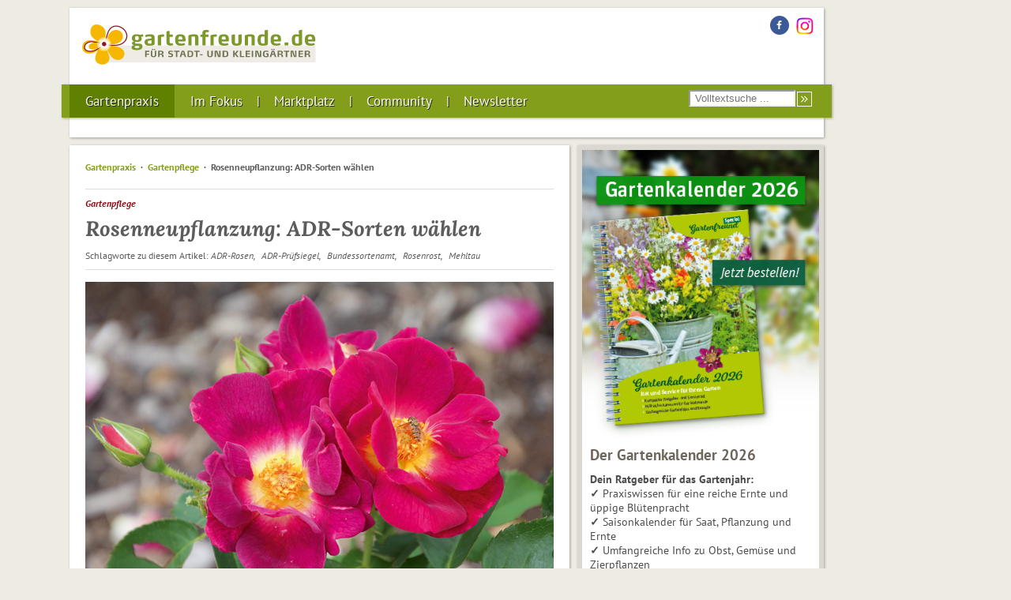

--- FILE ---
content_type: text/html; charset=UTF-8
request_url: https://www.gartenfreunde.de/gartenpraxis/gartenpflege/rosenneupflanzung-adr-sorten-waehlen/
body_size: 20338
content:
<!DOCTYPE HTML>
<html lang="de">
<head>
	<meta charset="utf-8">
	<meta name="viewport" content="width=device-width, initial-scale=1.0">
	<meta http-equiv="X-UA-Compatible" content="IE=Edge">
	<meta name="ahrefs-site-verification" content="ee4bdabdae9f8016140dc39bb9b9124058bb807cb7083d1f5689867893d676cd">

	<link href="/favicon.ico?1674728826" type="image/x-icon" rel="icon"/><link href="/favicon.ico?1674728826" type="image/x-icon" rel="shortcut icon"/>		<link rel="canonical" href="/gartenpraxis/gartenpflege/rosenneupflanzung-adr-sorten-waehlen/">
	
	<link rel="apple-touch-icon" sizes="152x152" href="/apple-touch-icon-152x152.png">
	<link rel="apple-touch-icon" sizes="144x144" href="/apple-touch-icon-144x144.png">
	<link rel="apple-touch-icon" sizes="120x120" href="/apple-touch-icon-120x120.png">
	<link rel="apple-touch-icon" sizes="114x114" href="/apple-touch-icon-114x114.png">
	<link rel="apple-touch-icon" sizes="72x72" href="/apple-touch-icon-72x72.png">

	<link href="https://cache.abraxas-medien.de/fonts/latin/Ubuntu.css" rel="stylesheet">
	<link href="https://cache.abraxas-medien.de/fonts/latin/Lora.css" rel="stylesheet">
	<link href="https://cache.abraxas-medien.de/fonts/latin/PT+Sans.css" rel="stylesheet">
	<link href="https://cache.abraxas-medien.de/fonts/latin/Dancing+Script.css" rel="stylesheet">

	<meta name="keywords" content="ADR-Rosen,ADR-Prüfsiegel,Bundessortenamt,Rosenrost,Mehltau"/><meta property="og:type" content="article"/><meta property="og:title" content="Rosenneupflanzung: ADR-Sorten wählen"/>	<title>Rosenneupflanzung: ADR-Sorten wählen</title>
	
	<link rel="stylesheet" type="text/css" href="/css_min/frontend.css?1769603781"/>
	<link rel="stylesheet" type="text/css" href="/css_min/frontend_assets.css?1769603781"/>

<style>
/* temporary def for h5 header -- needs to be properly integrated */
#contentContainer .content h5 {
        font-family:'Dancing Script';
        font-size:25px;
        font-weight:700;
        color:#5c5c5c;
	margin-top:0.75em;
	margin-bottom:0.3em;
	line-height:1em;
}
#contentContainer .content #forumposts h5,
#contentContainer #forum h5 {
	font-family: revert;
}
</style>

	
	<link rel="stylesheet" type="text/css" href="/css/print.css?1671841258" media="print"/>

	<script type="text/javascript" src="/js_min/frontend_jquery.js?1769603781"></script>
	<script type="text/javascript" src="/js_min/frontend_assets.js?1769603777"></script>
	<!--<script async src="https://pagead2.googlesyndication.com/pagead/js/adsbygoogle.js?client=ca-pub-5725899337993269" crossorigin="anonymous"></script>-->
	<script data-cmp-vendor="s1541" class="cmplazyload" data-cmp-src="https://cdn.qualitymedianetwork.de/delivery/gartenfreunde.de.js" async></script>
</head>
<body>
	<div id="top"></div>
	<div class="container notLast">
						<div id="header">
			<a href="/"><img src="/img/logo.svg?1674728826" alt="gartenfreunde.de"/></a>			<ul id="socialLinks">
				<li>
					<a href="https://www.facebook.com/gartenfreunde.de/" class="facebook" target="_blank"><i class="fa fa-facebook"></i></a>
				</li><li style='vertical-align: middle;'>
					<a href="https://www.instagram.com/gartenfreunde.de/" class="instagram" target="_blank"><img width="24px" height="24px" src="[data-uri]"></a>
				</li>
			</ul>
						<div class="clear"></div>
		</div>
	</div>
			<div id="mainMenu" class="mobileMenu">
			<div class="topBar">
				Menü				<div class="buttons">
					<button class="open"><i class="fa fa-bars"></i></button>
					<button class="search"><i class="fa fa-search"></i></button>
				</div>
				<div class="clear"></div>
			</div>
			<ul class="containerLevel0"><li class="itemLevel0 active hasChildren"><a href="/gartenpraxis/" class="linkLevel0 active">Gartenpraxis<i class="mobile opener fa fa-arrow-circle-down"></i></a><ul class="containerLevel1"><li class="mobile itemLevel1 active"><a href="/gartenpraxis/" class="linkLevel1 active"><i class="fa fa-angle-double-right noMobile"></i> Gartenpraxis<i class="mobile opener fa fa-arrow-circle-down"></i></a></li><li class="itemLevel1 afterActive afterActive1"><a href="/gartenpraxis/gartenkalender/" class="linkLevel1"><i class="fa fa-angle-double-right noMobile"></i> Gartenkalender<i class="mobile opener fa fa-arrow-circle-down"></i></a></li><li class="itemLevel1 afterActive afterActive2"><a href="/gartenpraxis/gartengestaltung/" class="linkLevel1"><i class="fa fa-angle-double-right noMobile"></i> Gartengestaltung<i class="mobile opener fa fa-arrow-circle-down"></i></a></li><li class="itemLevel1 afterActive afterActive3"><a href="/gartenpraxis/gartengenuss/" class="linkLevel1"><i class="fa fa-angle-double-right noMobile"></i> Gartengenuss<i class="mobile opener fa fa-arrow-circle-down"></i></a></li><li class="itemLevel1 afterActive afterActive4"><a href="/gartenpraxis/gartentechnik/" class="linkLevel1"><i class="fa fa-angle-double-right noMobile"></i> Gartentechnik<i class="mobile opener fa fa-arrow-circle-down"></i></a></li><li class="itemLevel1 afterActive afterActive5"><a href="/gartenpraxis/pflanzenportraets/" class="linkLevel1"><i class="fa fa-angle-double-right noMobile"></i> Pflanzenporträts<i class="mobile opener fa fa-arrow-circle-down"></i></a></li><li class="itemLevel1 afterActive afterActive6"><a href="/gartenpraxis/pflanzenschutz/" class="linkLevel1"><i class="fa fa-angle-double-right noMobile"></i> Pflanzenschutz<i class="mobile opener fa fa-arrow-circle-down"></i></a></li><li class="itemLevel1 active"><a href="/gartenpraxis/gartenpflege/" class="linkLevel1 active"><i class="fa fa-angle-double-right noMobile"></i> Gartenpflege<i class="mobile opener fa fa-arrow-circle-down"></i></a></li><li class="itemLevel1 afterActive afterActive8"><a href="/gartenpraxis/gut-zu-wissen/" class="linkLevel1"><i class="fa fa-angle-double-right noMobile"></i> Gut zu wissen<i class="mobile opener fa fa-arrow-circle-down"></i></a></li><li class="itemLevel1 afterActive afterActive9"><a href="/gartenpraxis/tiere-im-garten/" class="linkLevel1"><i class="fa fa-angle-double-right noMobile"></i> Tiere im Garten<i class="mobile opener fa fa-arrow-circle-down"></i></a></li><li class="itemLevel1 afterActive afterActive10"><a href="/gartenpraxis/kulturtipps/" class="linkLevel1"><i class="fa fa-angle-double-right noMobile"></i> Kulturtipps<i class="mobile opener fa fa-arrow-circle-down"></i></a></li><li class="itemLevel1 afterActive afterActive11"><a href="/gartenpraxis/kleingartenwesen/" class="linkLevel1"><i class="fa fa-angle-double-right noMobile"></i> Kleingartenwesen<i class="mobile opener fa fa-arrow-circle-down"></i></a></li></ul></li><li class="itemLevel0 afterActive afterActive1 hasChildren"><a href="/im-fokus/" class="linkLevel0">Im Fokus<i class="mobile opener fa fa-arrow-circle-down"></i></a><ul class="containerLevel1"><li class="mobile itemLevel1 afterActive afterActive1"><a href="/im-fokus/" class="linkLevel1"><i class="fa fa-angle-double-right noMobile"></i> Im Fokus<i class="mobile opener fa fa-arrow-circle-down"></i></a></li><li class="itemLevel1 afterActive afterActive1"><a href="/im-fokus/gemuese-anbauen/" class="linkLevel1"><i class="fa fa-angle-double-right noMobile"></i> Gemüse anbauen<i class="mobile opener fa fa-arrow-circle-down"></i></a></li><li class="itemLevel1 afterActive afterActive1"><a href="/im-fokus/naturnahes-gaertnern/" class="linkLevel1"><i class="fa fa-angle-double-right noMobile"></i> Naturnahes Gärtnern<i class="mobile opener fa fa-arrow-circle-down"></i></a></li><li class="itemLevel1 afterActive afterActive1"><a href="/im-fokus/baumschnitt-und-strauchschnitt/" class="linkLevel1"><i class="fa fa-angle-double-right noMobile"></i> Baum- und Strauchschnitt<i class="mobile opener fa fa-arrow-circle-down"></i></a></li><li class="itemLevel1 afterActive afterActive1"><a href="/im-fokus/pflanzenschutz/" class="linkLevel1"><i class="fa fa-angle-double-right noMobile"></i> Pflanzenschutz<i class="mobile opener fa fa-arrow-circle-down"></i></a></li><li class="itemLevel1 afterActive afterActive1"><a href="/im-fokus/gartenschaetze/" class="linkLevel1"><i class="fa fa-angle-double-right noMobile"></i> Gartenschätze<i class="mobile opener fa fa-arrow-circle-down"></i></a></li><li class="itemLevel1 afterActive afterActive1"><a href="/im-fokus/wildbienen/" class="linkLevel1"><i class="fa fa-angle-double-right noMobile"></i> Wildbienen<i class="mobile opener fa fa-arrow-circle-down"></i></a></li><li class="itemLevel1 afterActive afterActive1"><a href="/im-fokus/stauden/" class="linkLevel1"><i class="fa fa-angle-double-right noMobile"></i> Stauden<i class="mobile opener fa fa-arrow-circle-down"></i></a></li><li class="itemLevel1 afterActive afterActive1"><a href="/im-fokus/rasen/" class="linkLevel1"><i class="fa fa-angle-double-right noMobile"></i> Rasen<i class="mobile opener fa fa-arrow-circle-down"></i></a></li><li class="itemLevel1 afterActive afterActive1"><a href="/im-fokus/rosen/" class="linkLevel1"><i class="fa fa-angle-double-right noMobile"></i> Rosen<i class="mobile opener fa fa-arrow-circle-down"></i></a></li><li class="itemLevel1 afterActive afterActive1"><a href="/im-fokus/tomaten/" class="linkLevel1"><i class="fa fa-angle-double-right noMobile"></i> Tomaten<i class="mobile opener fa fa-arrow-circle-down"></i></a></li><li class="itemLevel1 afterActive afterActive1"><a href="/im-fokus/aepfel/" class="linkLevel1"><i class="fa fa-angle-double-right noMobile"></i> Äpfel<i class="mobile opener fa fa-arrow-circle-down"></i></a></li><li class="itemLevel1 afterActive afterActive1"><a href="/im-fokus/nuetzlinge/" class="linkLevel1"><i class="fa fa-angle-double-right noMobile"></i> Nützlinge<i class="mobile opener fa fa-arrow-circle-down"></i></a></li><li class="itemLevel1 afterActive afterActive1"><a href="/im-fokus/voegel-im-garten/" class="linkLevel1"><i class="fa fa-angle-double-right noMobile"></i> Vögel im Garten<i class="mobile opener fa fa-arrow-circle-down"></i></a></li></ul></li><li class="itemLevel0 afterActive afterActive2 hasChildren"><a href="/marktplatz/" class="linkLevel0">Marktplatz<i class="mobile opener fa fa-arrow-circle-down"></i></a><ul class="containerLevel1"><li class="mobile itemLevel1 afterActive afterActive1"><a href="/marktplatz/" class="linkLevel1"><i class="fa fa-angle-double-right noMobile"></i> Marktplatz<i class="mobile opener fa fa-arrow-circle-down"></i></a></li><li class="itemLevel1 afterActive afterActive1"><a href="/marktplatz/produkte-neuheiten/" class="linkLevel1"><i class="fa fa-angle-double-right noMobile"></i> Produkte &amp; Neuheiten<i class="mobile opener fa fa-arrow-circle-down"></i></a></li><li class="itemLevel1 afterActive afterActive1"><a href="/marktplatz/firmenportraets/" class="linkLevel1"><i class="fa fa-angle-double-right noMobile"></i> Firmenporträts<i class="mobile opener fa fa-arrow-circle-down"></i></a></li><li class="itemLevel1 afterActive afterActive1"><a href="/marktplatz/literatur/" class="linkLevel1"><i class="fa fa-angle-double-right noMobile"></i> Literatur<i class="mobile opener fa fa-arrow-circle-down"></i></a></li><li class="itemLevel1 afterActive afterActive1"><a href="/marktplatz/bezugsquellen/" class="linkLevel1"><i class="fa fa-angle-double-right noMobile"></i> Bezugsquellen<i class="mobile opener fa fa-arrow-circle-down"></i></a></li><li class="itemLevel1 afterActive afterActive1"><a href="/marktplatz/fachinformationen/" class="linkLevel1"><i class="fa fa-angle-double-right noMobile"></i> Fachinformationen<i class="mobile opener fa fa-arrow-circle-down"></i></a></li><li class="itemLevel1 afterActive afterActive1"><a href="/marktplatz/seminare/" class="linkLevel1"><i class="fa fa-angle-double-right noMobile"></i> Seminare<i class="mobile opener fa fa-arrow-circle-down"></i></a></li><li class="itemLevel1 afterActive afterActive1"><a href="/marktplatz/hurra-fiskars/" class="linkLevel1"><i class="fa fa-angle-double-right noMobile"></i> Starter-Paket Fiskars<i class="mobile opener fa fa-arrow-circle-down"></i></a></li></ul></li><li class="itemLevel0 afterActive afterActive3 hasChildren"><a href="/community/" class="linkLevel0">Community<i class="mobile opener fa fa-arrow-circle-down"></i></a><ul class="containerLevel1"><li class="mobile itemLevel1 afterActive afterActive1"><a href="/community/" class="linkLevel1"><i class="fa fa-angle-double-right noMobile"></i> Community<i class="mobile opener fa fa-arrow-circle-down"></i></a></li><li class="itemLevel1 afterActive afterActive1"><a href="/community/adressen/" class="linkLevel1"><i class="fa fa-angle-double-right noMobile"></i> Adressen<i class="mobile opener fa fa-arrow-circle-down"></i></a></li><li class="itemLevel1 afterActive afterActive1"><a href="/community/ausflugstipps/" class="linkLevel1"><i class="fa fa-angle-double-right noMobile"></i> Ausflugstipps<i class="mobile opener fa fa-arrow-circle-down"></i></a></li><li class="itemLevel1 afterActive afterActive1"><a href="/community/forum-board-2-0/" class="linkLevel1"><i class="fa fa-angle-double-right noMobile"></i> Forum Kleingarten<i class="mobile opener fa fa-arrow-circle-down"></i></a></li><li class="itemLevel1 afterActive afterActive1"><a href="/community/forum-board-5-0/" class="linkLevel1"><i class="fa fa-angle-double-right noMobile"></i> Forum Dies &amp; Das<i class="mobile opener fa fa-arrow-circle-down"></i></a></li><li class="itemLevel1 afterActive afterActive1"><a href="/community/forum-board-3-0/" class="linkLevel1"><i class="fa fa-angle-double-right noMobile"></i> Forum Krankheiten / Schädlinge / Nützlinge<i class="mobile opener fa fa-arrow-circle-down"></i></a></li><li class="itemLevel1 afterActive afterActive1"><a href="/community/forum-board-4-0/" class="linkLevel1"><i class="fa fa-angle-double-right noMobile"></i> Forum Pflanzen<i class="mobile opener fa fa-arrow-circle-down"></i></a></li></ul></li><li class="itemLevel0 afterActive afterActive4"><a href="/newsletter/subscribe/" class="linkLevel0">Newsletter<i class="mobile opener fa fa-arrow-circle-down"></i></a></li></ul><form action="/suche/simple/" class="noMobile" id="searchForm" method="get" accept-charset="utf-8"><input type="search" name="query" placeholder="Volltextsuche ..."/><button type="submit"></button></form>			<div class="clear"></div>
		</div>
		<div class="container middle">
		<div id="headerBottom">
					</div>
	</div>
	<div class="container last">
		<div id="contentContainer">
	<div id="fluidWrapper">
		<div id="leftColumn">
			<article class="content leftColumnContent">
		<nav>
		<ol class="breadcrumb">
			<li class="bcContainerLevel0 first"><a href="/gartenpraxis/" class="bcLevel0">Gartenpraxis</a></li><li class="bcContainerLevel1"><a href="/gartenpraxis/gartenpflege/" class="bcLevel1">Gartenpflege</a></li><li class="bcContainerLevel2 last">Rosenneupflanzung: ADR-Sorten wählen</li>		</ol>
	</nav>
	<header><ul class="categories">
			<li>Gartenpflege</li>
	</ul>		<h1>Rosenneupflanzung: ADR-Sorten wählen</h1>
		<div class="tags">Schlagworte zu diesem Artikel: 	<ul class="tags">
					<li>ADR-Rosen</li>
					<li>ADR-Prüfsiegel</li>
					<li>Bundessortenamt</li>
					<li>Rosenrost</li>
					<li>Mehltau</li>
			</ul>
</div></header>	<div class="main">
		<p><span class="imageContainer left nofloat">
	<span class="imageWrapper" style="max-width: 593px;"><img src="/images/10822/adr-rosen.jpg?1600669885" alt="ADR-Sorten wählen" title="ADR-Sorten wählen" width="593" height="395" style="max-width: 593px;"/><span class="credits" style="color: white;">Foto: Kordes Rosen</span></span></span></p>

<p>Mitte Oktober bis Mitte No&shy;vember ist die beste Pflanz&shy;zeit f&uuml;r wurzelnackte Rosen. M&ouml;chten Sie robuste Rosenst&ouml;cke setzen, die oh&shy;ne Anwendung von Fungiziden weitestgehend ge&shy;sund bleiben, entscheiden Sie sich am besten f&uuml;r eine Sorte mit ADR-Pr&uuml;fsiegel. ADR steht f&uuml;r Allgemeine Deutsche Rosenneuheiten&shy;pr&uuml;fung. J&auml;hrlich k&ouml;nnen 50 neue Sorten zur Pr&uuml;fung angemeldet werden, die in elf verschiedenen G&auml;rten an verschiedenen Standorten in der gesamten Bundesrepublik durchgef&uuml;hrt wird. Koordiniert wird die ADR-Pr&uuml;fung vom Bundessortenamt.</p>

<p>Das wichtigste Bewertungskriterium w&auml;hrend dieser &uuml;ber drei Jahre laufenden Beobachtung ist die Widerstandsf&auml;higkeit gegen&uuml;ber Blattkrankheiten. An Rosen treten pilzli&shy;che Erkrankungen wie Echter und Falscher Mehltau, Rosenrost und vor allen Dingen der Sternru&szlig;tau h&auml;ufig auf. Je widerstandsf&auml;higer die Sorten gegen&uuml;ber diesen Krankheiten sind, desto ges&uuml;nder bleiben sie, ohne dass Pflanzenschutzmittel ausgebracht werden m&uuml;ssen. Eine Rose mit ADR-Pr&uuml;fsiegel wie &lsquo;Weg der Sinne&rsquo; (Foto) schont daher nicht nur das Portemonnaie, sondern vor allem auch die Umwelt.</p>

<p style="text-align: right;"><em><strong>Dorothea Baumjohann,<br />
Die Gr&uuml;ne Kamera</strong></em></p>
<div class="clear"></div><date class="contentDate">Stand: 25.09.2020</date>		<div class="clear"></div>
	</div>
			<footer>
		<ul class="footerLinks">
			
<li>
	<a class="facebook" href="https://www.facebook.com/sharer/sharer.php?u=https://www.gartenfreunde.de/gartenpraxis/gartenpflege/rosenneupflanzung-adr-sorten-waehlen/&amp;t=Rosenneupflanzung%3A%20ADR-Sorten%20w%C3%A4hlen" onclick="javascript:window.open(this.href, &#039;&#039;, &#039;menubar=no,toolbar=no,resizable=yes,scrollbars=yes,height=300,width=600&#039;);return false;"><i class="fa fa-facebook"></i></a></li>
<li>
	<a class="x-social" href="https://x.com/home?status=https://www.gartenfreunde.de/gartenpraxis/gartenpflege/rosenneupflanzung-adr-sorten-waehlen/" onclick="javascript:window.open(this.href, &#039;&#039;, &#039;menubar=no,toolbar=no,resizable=yes,scrollbars=yes,height=300,width=490&#039;);return false;"><img class="x-social" src="/img/x-logo.svg" height="20px"></img></a></li>
<li>
	<a class="google" href="https://plus.google.com/share?url=https://www.gartenfreunde.de/gartenpraxis/gartenpflege/rosenneupflanzung-adr-sorten-waehlen/" onclick="javascript:window.open(this.href, &#039;&#039;, &#039;menubar=no,toolbar=no,resizable=yes,scrollbars=yes,height=300,width=490&#039;);return false;"><i class="fa fa-google-plus"></i></a></li>
			<li><a class="print" href="?mode=print" target="_blank"><i class="fa fa-print"></i></a></li>
		</ul>
	</footer>
	</article>

<!-- <? //var_dump($this->viewVars['pageType']['Revision']); ?> -->
		</div>
	</div>
	        <div id="rightColumn" class="">
										<div class="textblockContainer"><div class="textblock clearfix">
	<div style="margin:0; padding:0; font-family:'PT Sans'; background-color:#fff;">
<p style="margin:0; padding:0;"><span class="imageContainer center nofloat">
	<span class="imageWrapper" style="max-width: 375px;"><a href="https://www.gartenfreunde.de/marktplatz/literatur/gartenkalender-2026/"><img src="https://www.gartenfreunde.de/images/17427/gartenkalender-2026.jpg?1761659001" alt="Gartenkalender 2026" title="Gartenkalender 2026" width="375" height="456" style="max-width: 375px;"/></a></span></span></p>

<div style="margin:0; padding:0 0.75em 0.3em 0.75em;">
<h4 style="font-size:14pt; font-family:'PT Sans'; color:#0a5d3f; margin-top:0.5em; margin-bottom:0.5em;"><a href="https://www.gartenfreunde.de/marktplatz/literatur/gartenkalender-2026/">Der&nbsp;Gartenkalender 2026</a></h4>

<p style="margin:0; padding:0;"><strong>Dein Ratgeber f&uuml;r das Gartenjahr:</strong></p>

<p style="margin: 0px; padding: 0px;"><strong>✓</strong> Praxiswissen f&uuml;r eine reiche Ernte und &uuml;ppige Bl&uuml;tenpracht</p>

<p style="margin: 0px; padding: 0px;"><strong>✓</strong> Saisonkalender f&uuml;r Saat, Pflanzung und Ernte</p>

<p style="margin: 0px; padding: 0px;"><strong>✓</strong>&nbsp;Umfangreiche Info zu Obst, Gem&uuml;se und Zierpflanzen&nbsp;</p>

<p style="margin: 0px; padding: 0px;"><strong>✓</strong>&nbsp;Kreative DIY-Projekte rund um den Garten&nbsp;</p>

<p style="margin: 0px; padding: 0px;"><strong>✓</strong>&nbsp;Leckere Rezepte und Tipps zum Haltbarmachen&nbsp;</p>

<p style="margin: 0px; padding: 0px;"><strong>✓</strong>&nbsp;...und noch viel mehr!</p>

<p style="margin:0; padding:0;"><br />
Zum Sonderpreis von 12,90 Euro (zzgl. Versandkosten) erh&auml;ltlich.</p>

<p style="margin:1.5em 0; text-align:center;"><a href="https://www.gartenfreunde.de/marktplatz/literatur/gartenkalender-2026/" style="background-color:#8b982c; color:#fff; border:2px solid #365431; border-radius:8px; padding:0.4em 0.75em; text-align:center; font-weight:bold; text-decoration:none; font-size:11pt;">Jetzt bestellen!</a></p>
</div>
</div>
</div></div>
														<div class="textblockContainer"><div class="textblock clearfix">
	<h5><a href="https://www.gartenfreunde.de/gartenpraxis/gartenkalender/gemuesegarten/januar/">Was liegt an im Gem&uuml;segarten?</a></h5>

<p><span class="imageContainer right float" style="max-width: 130px;">

	<span class="imageWrapper"><a href="http://www.gartenfreunde.de/gartenpraxis/gartenkalender/gemuesegarten/januar/"><img src="https://www.gartenfreunde.de/images/7621/gemuesegarten.jpg?1767350849" alt="Gemüsegarten Januar" title="Gemüsegarten Januar" width="130" height="130"/></a></span></span></p>

<p>Hier finden Sie unsere aktuellen Gartentipps f&uuml;r den Januar.</p>

<p><a href="https://www.gartenfreunde.de/gartenpraxis/gartenkalender/gemuesegarten/januar/">mehr&hellip;</a></p>
</div></div>
														<div class="textblockContainer"><div class="textblock clearfix">
	<h5><a href="/gartenpraxis/gartengenuss/wintergemuese-von-karotte-bis-winterheckenzwiebel/">Wintergem&uuml;se &ndash; Saisonkalender</a></h5>

<p><span class="imageContainer left float" style="max-width:130px;">

	<span class="imageWrapper"><a href="https://www.gartenfreunde.de/gartenpraxis/gartengenuss/wintergemuese-von-karotte-bis-winterheckenzwiebel/"><img src="/images/9700/wintergemuese-saisonkalender.jpg?1764318537" alt="Wintergemüse – Saisonkalender" title="Wintergemüse – Saisonkalender" width="130" height="130"/></a></span></span>
Auch im tiefsten Winter k&ouml;nnen Sie frisches Gr&uuml;n in Ihrem Garten ernten. Hier sehen Sie, welche Gem&uuml;searten sich f&uuml;r den Anbau im Winter eignen und wann Sie welches Gem&uuml;se wie lange ernten, s&auml;en, pflanzen oder lagern k&ouml;nnen.</p>

<p><a href="/gartenpraxis/gartengenuss/wintergemuese-von-karotte-bis-winterheckenzwiebel/">mehr&hellip;</a></p>
</div></div>
														<div class="textblockContainer"><div class="textblock clearfix">
	<div style="margin:0; padding:0; font-family:'PT Sans'; background-color:#fff;">
<p style="margin:0; padding:0;"><span class="imageContainer center nofloat">
	<span class="imageWrapper" style="max-width: 300px;"><a href="https://www.gartenfreunde.de/marktplatz/seminare/scharfe-schoten-so-bauen-sie-chili-und-paprika-an/"><img src="https://www.gartenfreunde.de/images/17503/scharfe-schoten-so-bauen-sie-chili-und-paprika-an.jpg?1767363058" alt="Scharfe Schoten: So bauen Sie Chili und Paprika an!" title="Scharfe Schoten: So bauen Sie Chili und Paprika an!" width="300" height="205" style="max-width: 300px;"/></a></span></span></p>

<div style="margin:0; padding:0 0.75em 0.3em 0.75em;">
<h4 style="font-size:12pt; font-family:'PT Sans'; color:#8b982c; margin-top:0.5em; margin-bottom:0.5em;"><a href="https://www.gartenfreunde.de/marktplatz/seminare/scharfe-schoten-so-bauen-sie-chili-und-paprika-an/">Scharfe Schoten: So bauen Sie Chili und Paprika an!</a></h4>

<p style="margin:0; padding:0;"><strong>Ob Chili, Peperoni oder Paprika &ndash; Experte Alexander Hicks verr&auml;t Ihnen:</strong><br />
► Sortentipps f&uuml;r Topf, Beet und Gew&auml;chshaus<br />
► Optimale Kultur und Pflege: Standort, D&uuml;ngung, Bew&auml;sserung<br />
► Typische Kulturfehler und was Sie dagegen tun<br />
► Sch&auml;rfegrade verstehen: Was bedeuten die Scoville-Angaben?<br />
► Verarbeiten, &uuml;berwintern und Samen gewinnen</p>

<p style="margin:0; padding:0;">+ Im Anschluss beantwortet Alexander Hicks Ihre individuellen Fragen zum Thema.</p>

<p style="margin:1.5em 0; text-align:center;"><a href="https://www.gartenfreunde.de/marktplatz/seminare/scharfe-schoten-so-bauen-sie-chili-und-paprika-an/" style="background-color:#8b982c; color:#fff; border:2px solid #365431; border-radius:8px; padding:0.4em 0.75em; text-align:center; font-weight:bold; text-decoration:none; font-size:11pt;">Jetzt anmelden!</a></p>
</div>
</div>
</div></div>
														<div class="textblockContainer"><div class="textblock clearfix">
	<h5><a href="/im-fokus/gartenschaetze/">Unsere Gartensch&auml;tze</a></h5>

<p><span class="imageContainer right float" style="max-width: 130px;">

	<span class="imageWrapper"><a href="/im-fokus/gartenschaetze/"><img src="https://www.gartenfreunde.de/images/11509/adobe-450402557-RS.jpg?1764320161" alt="Im Fokus: Gartenschätze" title="Im Fokus: Gartenschätze" width="130" height="130"/></a></span></span></p>

<p>Sie sind auf der Suche nach Besonderheiten f&uuml;r Ihren Garten? Dann schauen Sie sich doch mal unsere Gartensch&auml;tze an.&nbsp;</p>

<p><a href="/im-fokus/gartenschaetze/">mehr&hellip;</a></p>
</div></div>
														<div class="textblockContainer"><div class="textblock clearfix">
	<h5><a href="https://www.gartenfreunde.de/gartenpraxis/gartenkalender/obstgarten/januar/">Was liegt an im Obstgarten?</a></h5>

<p><span class="imageContainer left float" style="max-width:130px;">

	<span class="imageWrapper"><a href="http://www.gartenfreunde.de/gartenpraxis/gartenkalender/obstgarten/januar/"><img src="/images/7623/obstgarten.jpg?1767350733" alt="Obstgarten Januar" title="Obstgarten Januar" width="130" height="130"/></a></span></span>
</p>

<p>Hier finden Sie unsere aktuellen Gartentipps f&uuml;r den Januar.</p>

<p><a href="https://www.gartenfreunde.de/gartenpraxis/gartenkalender/obstgarten/januar/">mehr&hellip;</a></p>
</div></div>
														<div class="textblockContainer"><div class="textblock clearfix">
	<h5><a href="/marktplatz/literatur/edition_gartenfreund/hurra_kleingarten/">Hurra! Ich habe einen Kleingarten.</a></h5>

<p><span class="imageContainer right float" style="max-width: 130px;">

	<span class="imageWrapper"><a href="/marktplatz/literatur/edition_gartenfreund/hurra_kleingarten/"><img src="https://www.gartenfreunde.de/images/4165/hurra_kleingarten.jpg?1763042659" alt="Hurra! Ich habe einen Kleingarten." title="Hurra! Ich habe einen Kleingarten." width="130" height="181"/></a></span></span>Ideal f&uuml;r Neup&auml;chter!<br />
2. Auflage ab jetzt erh&auml;ltlich.</p>

<p>Auf &uuml;ber 100 Seiten bleiben keine Fragen zum G&auml;rtnern im Verein, zum Anbau von Obst und Gem&uuml;se, Ziergeh&ouml;lzen oder Wasser im Garten offen.</p>

<p style="text-align: center;">&nbsp; &nbsp; &nbsp; &nbsp; &nbsp;<a href="/marktplatz/literatur/edition_gartenfreund/hurra_kleingarten/">mehr&hellip;</a><br />
&nbsp;</p>
</div></div>
														<div class="textblockContainer"><div class="textblock clearfix">
	<h5><a href="https://www.gartenfreunde.de/gartenpraxis/gartenkalender/ziergarten/januar/">Was liegt an im Ziergarten?</a></h5>

<p><span class="imageContainer left float" style="max-width:130px;">

	<span class="imageWrapper"><a href="http://www.gartenfreunde.de/gartenpraxis/gartenkalender/ziergarten/januar/"><img src="/images/7622/ziergarten.jpg?1767350812" alt="Ziergarten Januar" title="Ziergarten Januar" width="130" height="130"/></a></span></span>
</p>

<p>Hier finden Sie unsere aktuellen Gartentipps f&uuml;r den Januar.</p>

<p><a href="https://www.gartenfreunde.de/gartenpraxis/gartenkalender/ziergarten/januar/">mehr&hellip;</a></p>
</div></div>
														<div class="textblockContainer"><div class="textblock clearfix">
	<h5><a href="https://www.gartenfreunde.de/marktplatz/literatur/zeitschriften/der-fachberater/">&bdquo;Der Fachberater&ldquo; &ndash; damit Sie auf dem Laufenden sind!</a></h5>

<p><span class="imageContainer right float" style="max-width: 130px;">

	<span class="imageWrapper"><a href="https://www.gartenfreunde.de/marktplatz/literatur/zeitschriften/der-fachberater/"><img src="https://www.gartenfreunde.de/images/10651/der-fachberater.jpg?1764318509" alt="Der Fachberater" title="Der Fachberater" width="130" height="184"/></a></span></span></p>

<p>F&uuml;r Gartenfachberater, Vereinsvorst&auml;nde und alle, die es genauer wissen wollen: &bdquo;Der Fachberater&ldquo; informiert Sie vier Mal im Jahr &uuml;ber gartenfachliche und verbandspolitische Themen des Klein&shy;gar&shy;ten&shy;wesens. Die Ver&shy;bands&shy;zeit&shy;schrift des Bun&shy;des&shy;ver&shy;ban&shy;des Deutscher Gartenfreunde widmet sich zudem Ausgabe f&uuml;r Ausgabe verschiedenen Schwer&shy;punkt&shy;the&shy;men.</p>

<p><a href="https://www.gartenfreunde.de/marktplatz/literatur/zeitschriften/der-fachberater/">mehr...</a></p>
</div></div>
									</div>
	</div>
	</div>
	<div id="footer">
		<div id="footerContent">
			<div id="footerLine"></div>
			<ul>
									<li><a href="/impressum/">Impressum</a></li>
					<li><a href="/datenschutz/">Datenschutz</a></li>
					<li><a href="/urheberrecht/">Urheberrecht</a></li>
					<li><a href="/barrierefreiheit/">Barrierefreiheit</a></li>
							</ul>
			<a id="topButton" href="#top">nach oben</a>
			<div class="clear"></div>
		</div>
	</div>
	<div id="cookieOverlay"></div>
	
	<script type="text/javascript" src="/js_min/frontend_extra.js?1769603778"></script>
	
<script type="text/javascript">
//<![CDATA[
		$(document).on(
			'ready',
			function(){
				$("div.input.error").addClass("error-overlay");

				$("div.input.error-overlay div.error-message").each(function() {
					$input = $(this).siblings("input, textarea, select");
					// cake generates inputs inside divs for multiple checkboxes
					if ($input.length == 0 || $input.attr("type") == "hidden") {
						$input = $(this).siblings("div.checkbox").last().children("input");
					}
					var inputOffset = $input.offset();
					$(this).offset({left: inputOffset.left, top: inputOffset.top + $input.height() + 15});
					$(this).prepend('<img src="/img/arrow_error_message.png?1671841258" class="error-message-pointer" alt="Error pointer"/>');
				});
			}
		);
		
//]]>
</script><!-- Matomo -->
<script type="text/javascript">
  var _paq = window._paq = window._paq || [];
  /* tracker methods like "setCustomDimension" should be called before "trackPageView" */
  _paq.push(['trackPageView']);
  _paq.push(['enableLinkTracking']);
  (function() {
    var u="https://piwik.abraxas-medien.de/";
    _paq.push(['setTrackerUrl', u+'matomo.php']);
    _paq.push(['setSiteId', '9']);
    var d=document, g=d.createElement('script'), s=d.getElementsByTagName('script')[0];
    g.type='text/javascript'; g.async=true; g.src=u+'matomo.js'; s.parentNode.insertBefore(g,s);
  })();
</script>
<!-- End Matomo Code -->

	<script type="text/javascript" data-cmp-ab="1" src="https://cdn.consentmanager.net/delivery/autoblocking/e222f98a0121e.js" data-cmp-host="b.delivery.consentmanager.net" data-cmp-cdn="cdn.consentmanager.net" data-cmp-codesrc="0"></script>

</body>
</html>


--- FILE ---
content_type: text/css
request_url: https://cache.abraxas-medien.de/fonts/latin/Ubuntu.css
body_size: 6087
content:
@font-face {
	font-family: 'Ubuntu';
	font-style: normal;
	font-weight: 300;
	src:
		/* from https://fonts.gstatic.com/s/ubuntu/v20/4iCv6KVjbNBYlgoC1CzjvmyN.woff2 */
		url('Ubuntu_300.woff2') format('woff2'),
		/* from https://fonts.gstatic.com/s/ubuntu/v20/4iCv6KVjbNBYlgoC1CzjvmyL.woff */
		url('Ubuntu_300.woff') format('woff'),
		/* from https://fonts.gstatic.com/s/ubuntu/v20/4iCv6KVjbNBYlgoC1CzjvmyJ.eot */
		url('Ubuntu_300.eot?#iefix') format('embedded-opentype'),
		/* from https://fonts.gstatic.com/l/font?kit=4iCv6KVjbNBYlgoC1CzjvmyK&skey=c70d0e00360563fb&v=v20#Ubuntu */
		url('Ubuntu_300.svg#Ubuntu') format('svg'),
		/* from https://fonts.gstatic.com/s/ubuntu/v20/4iCv6KVjbNBYlgoC1CzjvmyI.ttf */
		url('Ubuntu_300.ttf') format('truetype');
}
@font-face {
	font-family: 'Ubuntu';
	font-style: normal;
	font-weight: 400;
	src:
		/* from https://fonts.gstatic.com/s/ubuntu/v20/4iCs6KVjbNBYlgoKcQ72.woff2 */
		url('Ubuntu_400.woff2') format('woff2'),
		/* from https://fonts.gstatic.com/s/ubuntu/v20/4iCs6KVjbNBYlgoKcQ7w.woff */
		url('Ubuntu_400.woff') format('woff'),
		/* from https://fonts.gstatic.com/s/ubuntu/v20/4iCs6KVjbNBYlgoKcQ7y.eot */
		url('Ubuntu_400.eot?#iefix') format('embedded-opentype'),
		/* from https://fonts.gstatic.com/l/font?kit=4iCs6KVjbNBYlgoKcQ7x&skey=7e59fc036a1a8481&v=v20#Ubuntu */
		url('Ubuntu_400.svg#Ubuntu') format('svg'),
		/* from https://fonts.gstatic.com/s/ubuntu/v20/4iCs6KVjbNBYlgoKcQ7z.ttf */
		url('Ubuntu_400.ttf') format('truetype');
}
@font-face {
	font-family: 'Ubuntu';
	font-style: normal;
	font-weight: 500;
	src:
		/* from https://fonts.gstatic.com/s/ubuntu/v20/4iCv6KVjbNBYlgoCjC3jvmyN.woff2 */
		url('Ubuntu_500.woff2') format('woff2'),
		/* from https://fonts.gstatic.com/s/ubuntu/v20/4iCv6KVjbNBYlgoCjC3jvmyL.woff */
		url('Ubuntu_500.woff') format('woff'),
		/* from https://fonts.gstatic.com/s/ubuntu/v20/4iCv6KVjbNBYlgoCjC3jvmyJ.eot */
		url('Ubuntu_500.eot?#iefix') format('embedded-opentype'),
		/* from https://fonts.gstatic.com/l/font?kit=4iCv6KVjbNBYlgoCjC3jvmyK&skey=d8a1e01f6daf5892&v=v20#Ubuntu */
		url('Ubuntu_500.svg#Ubuntu') format('svg'),
		/* from https://fonts.gstatic.com/s/ubuntu/v20/4iCv6KVjbNBYlgoCjC3jvmyI.ttf */
		url('Ubuntu_500.ttf') format('truetype');
}
@font-face {
	font-family: 'Ubuntu';
	font-style: normal;
	font-weight: 700;
	src:
		/* from https://fonts.gstatic.com/s/ubuntu/v20/4iCv6KVjbNBYlgoCxCvjvmyN.woff2 */
		url('Ubuntu_700.woff2') format('woff2'),
		/* from https://fonts.gstatic.com/s/ubuntu/v20/4iCv6KVjbNBYlgoCxCvjvmyL.woff */
		url('Ubuntu_700.woff') format('woff'),
		/* from https://fonts.gstatic.com/s/ubuntu/v20/4iCv6KVjbNBYlgoCxCvjvmyJ.eot */
		url('Ubuntu_700.eot?#iefix') format('embedded-opentype'),
		/* from https://fonts.gstatic.com/l/font?kit=4iCv6KVjbNBYlgoCxCvjvmyK&skey=403363908a1ded4d&v=v20#Ubuntu */
		url('Ubuntu_700.svg#Ubuntu') format('svg'),
		/* from https://fonts.gstatic.com/s/ubuntu/v20/4iCv6KVjbNBYlgoCxCvjvmyI.ttf */
		url('Ubuntu_700.ttf') format('truetype');
}
@font-face {
	font-family: 'Ubuntu';
	font-style: italic;
	font-weight: 300;
	src:
		/* from https://fonts.gstatic.com/s/ubuntu/v20/4iCp6KVjbNBYlgoKejZftVyBN4E.woff2 */
		url('Ubuntu_300i.woff2') format('woff2'),
		/* from https://fonts.gstatic.com/s/ubuntu/v20/4iCp6KVjbNBYlgoKejZftVyBN4c.woff */
		url('Ubuntu_300i.woff') format('woff'),
		/* from https://fonts.gstatic.com/s/ubuntu/v20/4iCp6KVjbNBYlgoKejZftVyBN4U.eot */
		url('Ubuntu_300i.eot?#iefix') format('embedded-opentype'),
		/* from https://fonts.gstatic.com/l/font?kit=4iCp6KVjbNBYlgoKejZftVyBN4Y&skey=90d99b3fe961a2bb&v=v20#Ubuntu */
		url('Ubuntu_300i.svg#Ubuntu') format('svg'),
		/* from https://fonts.gstatic.com/s/ubuntu/v20/4iCp6KVjbNBYlgoKejZftVyBN4Q.ttf */
		url('Ubuntu_300i.ttf') format('truetype');
}
@font-face {
	font-family: 'Ubuntu';
	font-style: italic;
	font-weight: 400;
	src:
		/* from https://fonts.gstatic.com/s/ubuntu/v20/4iCu6KVjbNBYlgoKej76l0k.woff2 */
		url('Ubuntu_400i.woff2') format('woff2'),
		/* from https://fonts.gstatic.com/s/ubuntu/v20/4iCu6KVjbNBYlgoKej76l08.woff */
		url('Ubuntu_400i.woff') format('woff'),
		/* from https://fonts.gstatic.com/s/ubuntu/v20/4iCu6KVjbNBYlgoKej76l00.eot */
		url('Ubuntu_400i.eot?#iefix') format('embedded-opentype'),
		/* from https://fonts.gstatic.com/l/font?kit=4iCu6KVjbNBYlgoKej76l04&skey=faa714a35371172&v=v20#Ubuntu */
		url('Ubuntu_400i.svg#Ubuntu') format('svg'),
		/* from https://fonts.gstatic.com/s/ubuntu/v20/4iCu6KVjbNBYlgoKej76l0w.ttf */
		url('Ubuntu_400i.ttf') format('truetype');
}
@font-face {
	font-family: 'Ubuntu';
	font-style: italic;
	font-weight: 500;
	src:
		/* from https://fonts.gstatic.com/s/ubuntu/v20/4iCp6KVjbNBYlgoKejYHtFyBN4E.woff2 */
		url('Ubuntu_500i.woff2') format('woff2'),
		/* from https://fonts.gstatic.com/s/ubuntu/v20/4iCp6KVjbNBYlgoKejYHtFyBN4c.woff */
		url('Ubuntu_500i.woff') format('woff'),
		/* from https://fonts.gstatic.com/s/ubuntu/v20/4iCp6KVjbNBYlgoKejYHtFyBN4U.eot */
		url('Ubuntu_500i.eot?#iefix') format('embedded-opentype'),
		/* from https://fonts.gstatic.com/l/font?kit=4iCp6KVjbNBYlgoKejYHtFyBN4Y&skey=c945e28caa1e3826&v=v20#Ubuntu */
		url('Ubuntu_500i.svg#Ubuntu') format('svg'),
		/* from https://fonts.gstatic.com/s/ubuntu/v20/4iCp6KVjbNBYlgoKejYHtFyBN4Q.ttf */
		url('Ubuntu_500i.ttf') format('truetype');
}
@font-face {
	font-family: 'Ubuntu';
	font-style: italic;
	font-weight: 700;
	src:
		/* from https://fonts.gstatic.com/s/ubuntu/v20/4iCp6KVjbNBYlgoKejZPslyBN4E.woff2 */
		url('Ubuntu_700i.woff2') format('woff2'),
		/* from https://fonts.gstatic.com/s/ubuntu/v20/4iCp6KVjbNBYlgoKejZPslyBN4c.woff */
		url('Ubuntu_700i.woff') format('woff'),
		/* from https://fonts.gstatic.com/s/ubuntu/v20/4iCp6KVjbNBYlgoKejZPslyBN4U.eot */
		url('Ubuntu_700i.eot?#iefix') format('embedded-opentype'),
		/* from https://fonts.gstatic.com/l/font?kit=4iCp6KVjbNBYlgoKejZPslyBN4Y&skey=fa49613badbd6dc7&v=v20#Ubuntu */
		url('Ubuntu_700i.svg#Ubuntu') format('svg'),
		/* from https://fonts.gstatic.com/s/ubuntu/v20/4iCp6KVjbNBYlgoKejZPslyBN4Q.ttf */
		url('Ubuntu_700i.ttf') format('truetype');
}


--- FILE ---
content_type: text/css
request_url: https://cache.abraxas-medien.de/fonts/latin/Lora.css
body_size: 6372
content:
@font-face {
	font-family: 'Lora';
	font-style: normal;
	font-weight: 400;
	src:
		/* from https://fonts.gstatic.com/s/lora/v26/0QI6MX1D_JOuGQbT0gvTJPa787weuxJPkq0.woff2 */
		url('Lora_400.woff2') format('woff2'),
		/* from https://fonts.gstatic.com/s/lora/v26/0QI6MX1D_JOuGQbT0gvTJPa787weuxJPkqs.woff */
		url('Lora_400.woff') format('woff'),
		/* from https://fonts.gstatic.com/s/lora/v26/0QI6MX1D_JOuGQbT0gvTJPa787weuxJPkqk.eot */
		url('Lora_400.eot?#iefix') format('embedded-opentype'),
		/* from https://fonts.gstatic.com/l/font?kit=0QI6MX1D_JOuGQbT0gvTJPa787weuxJPkqo&skey=1d294b6d956fb8e&v=v26#Lora */
		url('Lora_400.svg#Lora') format('svg'),
		/* from https://fonts.gstatic.com/s/lora/v26/0QI6MX1D_JOuGQbT0gvTJPa787weuxJPkqg.ttf */
		url('Lora_400.ttf') format('truetype');
}
@font-face {
	font-family: 'Lora';
	font-style: normal;
	font-weight: 500;
	src:
		/* from https://fonts.gstatic.com/s/lora/v26/0QI6MX1D_JOuGQbT0gvTJPa787wsuxJPkq0.woff2 */
		url('Lora_500.woff2') format('woff2'),
		/* from https://fonts.gstatic.com/s/lora/v26/0QI6MX1D_JOuGQbT0gvTJPa787wsuxJPkqs.woff */
		url('Lora_500.woff') format('woff'),
		/* from https://fonts.gstatic.com/s/lora/v26/0QI6MX1D_JOuGQbT0gvTJPa787wsuxJPkqk.eot */
		url('Lora_500.eot?#iefix') format('embedded-opentype'),
		/* from https://fonts.gstatic.com/l/font?kit=0QI6MX1D_JOuGQbT0gvTJPa787wsuxJPkqo&skey=1d294b6d956fb8e&v=v26#Lora */
		url('Lora_500.svg#Lora') format('svg'),
		/* from https://fonts.gstatic.com/s/lora/v26/0QI6MX1D_JOuGQbT0gvTJPa787wsuxJPkqg.ttf */
		url('Lora_500.ttf') format('truetype');
}
@font-face {
	font-family: 'Lora';
	font-style: normal;
	font-weight: 600;
	src:
		/* from https://fonts.gstatic.com/s/lora/v26/0QI6MX1D_JOuGQbT0gvTJPa787zAvBJPkq0.woff2 */
		url('Lora_600.woff2') format('woff2'),
		/* from https://fonts.gstatic.com/s/lora/v26/0QI6MX1D_JOuGQbT0gvTJPa787zAvBJPkqs.woff */
		url('Lora_600.woff') format('woff'),
		/* from https://fonts.gstatic.com/s/lora/v26/0QI6MX1D_JOuGQbT0gvTJPa787zAvBJPkqk.eot */
		url('Lora_600.eot?#iefix') format('embedded-opentype'),
		/* from https://fonts.gstatic.com/l/font?kit=0QI6MX1D_JOuGQbT0gvTJPa787zAvBJPkqo&skey=1d294b6d956fb8e&v=v26#Lora */
		url('Lora_600.svg#Lora') format('svg'),
		/* from https://fonts.gstatic.com/s/lora/v26/0QI6MX1D_JOuGQbT0gvTJPa787zAvBJPkqg.ttf */
		url('Lora_600.ttf') format('truetype');
}
@font-face {
	font-family: 'Lora';
	font-style: normal;
	font-weight: 700;
	src:
		/* from https://fonts.gstatic.com/s/lora/v26/0QI6MX1D_JOuGQbT0gvTJPa787z5vBJPkq0.woff2 */
		url('Lora_700.woff2') format('woff2'),
		/* from https://fonts.gstatic.com/s/lora/v26/0QI6MX1D_JOuGQbT0gvTJPa787z5vBJPkqs.woff */
		url('Lora_700.woff') format('woff'),
		/* from https://fonts.gstatic.com/s/lora/v26/0QI6MX1D_JOuGQbT0gvTJPa787z5vBJPkqk.eot */
		url('Lora_700.eot?#iefix') format('embedded-opentype'),
		/* from https://fonts.gstatic.com/l/font?kit=0QI6MX1D_JOuGQbT0gvTJPa787z5vBJPkqo&skey=1d294b6d956fb8e&v=v26#Lora */
		url('Lora_700.svg#Lora') format('svg'),
		/* from https://fonts.gstatic.com/s/lora/v26/0QI6MX1D_JOuGQbT0gvTJPa787z5vBJPkqg.ttf */
		url('Lora_700.ttf') format('truetype');
}
@font-face {
	font-family: 'Lora';
	font-style: italic;
	font-weight: 400;
	src:
		/* from https://fonts.gstatic.com/s/lora/v26/0QI8MX1D_JOuMw_hLdO6T2wV9KnW-MoFoqF2nA.woff2 */
		url('Lora_400i.woff2') format('woff2'),
		/* from https://fonts.gstatic.com/s/lora/v26/0QI8MX1D_JOuMw_hLdO6T2wV9KnW-MoFoqF2mg.woff */
		url('Lora_400i.woff') format('woff'),
		/* from https://fonts.gstatic.com/s/lora/v26/0QI8MX1D_JOuMw_hLdO6T2wV9KnW-MoFoqF2mA.eot */
		url('Lora_400i.eot?#iefix') format('embedded-opentype'),
		/* from https://fonts.gstatic.com/l/font?kit=0QI8MX1D_JOuMw_hLdO6T2wV9KnW-MoFoqF2mw&skey=92aaeeb853a906d8&v=v26#Lora */
		url('Lora_400i.svg#Lora') format('svg'),
		/* from https://fonts.gstatic.com/s/lora/v26/0QI8MX1D_JOuMw_hLdO6T2wV9KnW-MoFoqF2mQ.ttf */
		url('Lora_400i.ttf') format('truetype');
}
@font-face {
	font-family: 'Lora';
	font-style: italic;
	font-weight: 500;
	src:
		/* from https://fonts.gstatic.com/s/lora/v26/0QI8MX1D_JOuMw_hLdO6T2wV9KnW-PgFoqF2nA.woff2 */
		url('Lora_500i.woff2') format('woff2'),
		/* from https://fonts.gstatic.com/s/lora/v26/0QI8MX1D_JOuMw_hLdO6T2wV9KnW-PgFoqF2mg.woff */
		url('Lora_500i.woff') format('woff'),
		/* from https://fonts.gstatic.com/s/lora/v26/0QI8MX1D_JOuMw_hLdO6T2wV9KnW-PgFoqF2mA.eot */
		url('Lora_500i.eot?#iefix') format('embedded-opentype'),
		/* from https://fonts.gstatic.com/l/font?kit=0QI8MX1D_JOuMw_hLdO6T2wV9KnW-PgFoqF2mw&skey=92aaeeb853a906d8&v=v26#Lora */
		url('Lora_500i.svg#Lora') format('svg'),
		/* from https://fonts.gstatic.com/s/lora/v26/0QI8MX1D_JOuMw_hLdO6T2wV9KnW-PgFoqF2mQ.ttf */
		url('Lora_500i.ttf') format('truetype');
}
@font-face {
	font-family: 'Lora';
	font-style: italic;
	font-weight: 600;
	src:
		/* from https://fonts.gstatic.com/s/lora/v26/0QI8MX1D_JOuMw_hLdO6T2wV9KnW-BQCoqF2nA.woff2 */
		url('Lora_600i.woff2') format('woff2'),
		/* from https://fonts.gstatic.com/s/lora/v26/0QI8MX1D_JOuMw_hLdO6T2wV9KnW-BQCoqF2mg.woff */
		url('Lora_600i.woff') format('woff'),
		/* from https://fonts.gstatic.com/s/lora/v26/0QI8MX1D_JOuMw_hLdO6T2wV9KnW-BQCoqF2mA.eot */
		url('Lora_600i.eot?#iefix') format('embedded-opentype'),
		/* from https://fonts.gstatic.com/l/font?kit=0QI8MX1D_JOuMw_hLdO6T2wV9KnW-BQCoqF2mw&skey=92aaeeb853a906d8&v=v26#Lora */
		url('Lora_600i.svg#Lora') format('svg'),
		/* from https://fonts.gstatic.com/s/lora/v26/0QI8MX1D_JOuMw_hLdO6T2wV9KnW-BQCoqF2mQ.ttf */
		url('Lora_600i.ttf') format('truetype');
}
@font-face {
	font-family: 'Lora';
	font-style: italic;
	font-weight: 700;
	src:
		/* from https://fonts.gstatic.com/s/lora/v26/0QI8MX1D_JOuMw_hLdO6T2wV9KnW-C0CoqF2nA.woff2 */
		url('Lora_700i.woff2') format('woff2'),
		/* from https://fonts.gstatic.com/s/lora/v26/0QI8MX1D_JOuMw_hLdO6T2wV9KnW-C0CoqF2mg.woff */
		url('Lora_700i.woff') format('woff'),
		/* from https://fonts.gstatic.com/s/lora/v26/0QI8MX1D_JOuMw_hLdO6T2wV9KnW-C0CoqF2mA.eot */
		url('Lora_700i.eot?#iefix') format('embedded-opentype'),
		/* from https://fonts.gstatic.com/l/font?kit=0QI8MX1D_JOuMw_hLdO6T2wV9KnW-C0CoqF2mw&skey=92aaeeb853a906d8&v=v26#Lora */
		url('Lora_700i.svg#Lora') format('svg'),
		/* from https://fonts.gstatic.com/s/lora/v26/0QI8MX1D_JOuMw_hLdO6T2wV9KnW-C0CoqF2mQ.ttf */
		url('Lora_700i.ttf') format('truetype');
}


--- FILE ---
content_type: text/css
request_url: https://cache.abraxas-medien.de/fonts/latin/PT+Sans.css
body_size: 3078
content:
@font-face {
	font-family: 'PT Sans';
	font-style: normal;
	font-weight: 400;
	src:
		/* from https://fonts.gstatic.com/s/ptsans/v17/jizaRExUiTo99u79D0yExQ.woff2 */
		url('PT_Sans_400.woff2') format('woff2'),
		/* from https://fonts.gstatic.com/s/ptsans/v17/jizaRExUiTo99u79D0yEww.woff */
		url('PT_Sans_400.woff') format('woff'),
		/* from https://fonts.gstatic.com/s/ptsans/v17/jizaRExUiTo99u79D0yEwQ.eot */
		url('PT_Sans_400.eot?#iefix') format('embedded-opentype'),
		/* from https://fonts.gstatic.com/l/font?kit=jizaRExUiTo99u79D0yEwg&skey=fd0b32f0f3e6a1fc&v=v17#PTSans */
		url('PT_Sans_400.svg#PTSans') format('svg'),
		/* from https://fonts.gstatic.com/s/ptsans/v17/jizaRExUiTo99u79D0yEwA.ttf */
		url('PT_Sans_400.ttf') format('truetype');
}
@font-face {
	font-family: 'PT Sans';
	font-style: normal;
	font-weight: 700;
	src:
		/* from https://fonts.gstatic.com/s/ptsans/v17/jizfRExUiTo99u79B_mh0OCtLQ.woff2 */
		url('PT_Sans_700.woff2') format('woff2'),
		/* from https://fonts.gstatic.com/s/ptsans/v17/jizfRExUiTo99u79B_mh0OCtKw.woff */
		url('PT_Sans_700.woff') format('woff'),
		/* from https://fonts.gstatic.com/s/ptsans/v17/jizfRExUiTo99u79B_mh0OCtKQ.eot */
		url('PT_Sans_700.eot?#iefix') format('embedded-opentype'),
		/* from https://fonts.gstatic.com/l/font?kit=jizfRExUiTo99u79B_mh0OCtKg&skey=a45e760d002c9b10&v=v17#PTSans */
		url('PT_Sans_700.svg#PTSans') format('svg'),
		/* from https://fonts.gstatic.com/s/ptsans/v17/jizfRExUiTo99u79B_mh0OCtKA.ttf */
		url('PT_Sans_700.ttf') format('truetype');
}
@font-face {
	font-family: 'PT Sans';
	font-style: italic;
	font-weight: 400;
	src:
		/* from https://fonts.gstatic.com/s/ptsans/v17/jizYRExUiTo99u79D0e0ycmI.woff2 */
		url('PT_Sans_400i.woff2') format('woff2'),
		/* from https://fonts.gstatic.com/s/ptsans/v17/jizYRExUiTo99u79D0e0ycmO.woff */
		url('PT_Sans_400i.woff') format('woff'),
		/* from https://fonts.gstatic.com/s/ptsans/v17/jizYRExUiTo99u79D0e0ycmM.eot */
		url('PT_Sans_400i.eot?#iefix') format('embedded-opentype'),
		/* from https://fonts.gstatic.com/l/font?kit=jizYRExUiTo99u79D0e0ycmP&skey=cef7fd018888390e&v=v17#PTSans */
		url('PT_Sans_400i.svg#PTSans') format('svg'),
		/* from https://fonts.gstatic.com/s/ptsans/v17/jizYRExUiTo99u79D0e0ycmN.ttf */
		url('PT_Sans_400i.ttf') format('truetype');
}
@font-face {
	font-family: 'PT Sans';
	font-style: italic;
	font-weight: 700;
	src:
		/* from https://fonts.gstatic.com/s/ptsans/v17/jizdRExUiTo99u79D0e8fOydIRUd.woff2 */
		url('PT_Sans_700i.woff2') format('woff2'),
		/* from https://fonts.gstatic.com/s/ptsans/v17/jizdRExUiTo99u79D0e8fOydIRUb.woff */
		url('PT_Sans_700i.woff') format('woff'),
		/* from https://fonts.gstatic.com/s/ptsans/v17/jizdRExUiTo99u79D0e8fOydIRUZ.eot */
		url('PT_Sans_700i.eot?#iefix') format('embedded-opentype'),
		/* from https://fonts.gstatic.com/l/font?kit=jizdRExUiTo99u79D0e8fOydIRUa&skey=2b38b88a40bdc8ec&v=v17#PTSans */
		url('PT_Sans_700i.svg#PTSans') format('svg'),
		/* from https://fonts.gstatic.com/s/ptsans/v17/jizdRExUiTo99u79D0e8fOydIRUY.ttf */
		url('PT_Sans_700i.ttf') format('truetype');
}


--- FILE ---
content_type: image/svg+xml
request_url: https://www.gartenfreunde.de/img/logo.svg?1674728826
body_size: 22619
content:
<?xml version="1.0" encoding="utf-8"?>
<!-- Generator: Adobe Illustrator 15.0.2, SVG Export Plug-In . SVG Version: 6.00 Build 0)  -->
<!DOCTYPE svg PUBLIC "-//W3C//DTD SVG 1.1//EN" "http://www.w3.org/Graphics/SVG/1.1/DTD/svg11.dtd">
<svg version="1.1" xmlns="http://www.w3.org/2000/svg" xmlns:xlink="http://www.w3.org/1999/xlink" x="0px" y="0px"
	 width="186.413px" height="33.278px" viewBox="0 0 186.413 33.278" enable-background="new 0 0 186.413 33.278"
	 xml:space="preserve">
<g id="Ebene_3">
</g>
<g id="Ebene_4">
</g>
<g id="Ebene_1">
	<g>
		<rect x="17.765" y="17.391" opacity="0.9" fill="#ECEAE1" width="167.926" height="13.556"/>
		<g>
			<path fill="#7D982B" d="M44.027,9.871c-1.158,0-1.488,0.563-1.488,1.637s0.33,1.654,1.488,1.654c1.141,0,1.471-0.58,1.471-1.654
				S45.168,9.871,44.027,9.871 M44.621,17.691h-1.123c-0.563,0-1.24,0.1-1.24,0.91c0,0.826,0.678,1.043,1.918,1.043
				c1.059,0,1.803-0.232,1.803-1.107C45.979,17.758,45.367,17.691,44.621,17.691 M49.168,9.953c0,0.049-0.033,0.115-0.133,0.182
				c-0.345,0.248-0.759,0.348-1.155,0.348c-0.281,0-0.314-0.033-0.695-0.1c0.264,0.215,0.677,0.727,0.677,1.488
				c0,2.018-1.569,2.68-3.587,2.68h-0.992c-0.563,0-0.762,0.264-0.762,0.678c0,0.563,0.396,0.645,1.24,0.645h1.572
				c1.471,0,3.073,0.363,3.073,2.314c0,2.117-1.817,2.895-4.297,2.895c-2.828,0-4.299-0.463-4.299-2.1
				c0-1.521,1.223-1.588,1.818-1.736V16.98c-0.762-0.164-1.521-0.148-1.521-1.422c0-1.125,0.828-1.271,1.852-1.438
				c-0.561-0.15-1.9-0.496-1.9-2.465c0-2.365,1.471-3.176,3.902-3.176c1.074,0,1.506,0.133,2.15,0.314
				c0.182,0.051,0.396,0.066,0.645,0.066s0.544-0.033,0.792-0.1c0.298-0.082,0.611-0.248,0.858-0.363
				c0.051-0.016,0.117-0.049,0.15-0.049c0.082,0,0.133,0.049,0.166,0.164l0.412,1.307C49.152,9.871,49.168,9.92,49.168,9.953"/>
			<path fill="#7D982B" d="M55.562,13.244l-1.768,0.281c-0.626,0.1-1.173,0.215-1.173,1.207c0,1.158,0.925,1.256,1.586,1.256
				c0.611,0,1.14-0.115,1.354-0.182V13.244z M56.487,17.361c-0.61,0.148-1.387,0.232-2.345,0.232c-1.917,0-4.033-0.248-4.033-2.828
				c0-2.117,1.357-2.398,2.563-2.58l2.875-0.463v-0.447c0-0.445-0.049-0.727-0.396-0.893c-0.232-0.115-0.628-0.166-1.175-0.166
				c-1.073,0-2.328,0.348-2.775,0.447c-0.033,0.018-0.084,0.033-0.115,0.033c-0.1,0-0.166-0.051-0.184-0.148l-0.248-1.141
				c-0.016-0.033-0.016-0.051-0.016-0.082c0-0.15,0.117-0.217,0.199-0.248c0.363-0.15,1.917-0.598,3.685-0.598
				c1.157,0,1.965,0.166,2.511,0.48c0.826,0.447,1.058,1.207,1.058,2.133v4.547C58.091,16.898,57.628,17.113,56.487,17.361"/>
			<path fill="#7D982B" d="M65.265,10.383c-0.959,0-1.818,0.115-2.1,0.182v6.564c0,0.15-0.1,0.248-0.266,0.248h-2.016
				c-0.117,0-0.266-0.098-0.266-0.248V9.904c0-0.48,0.232-0.662,0.744-0.861c0.496-0.182,1.289-0.281,2-0.381
				c0.463-0.064,1.061-0.148,1.605-0.164h0.148c0.182,0,0.232,0.016,0.33,0.082c0.049,0.033,0.117,0.117,0.117,0.266v1.207
				C65.564,10.234,65.546,10.383,65.265,10.383"/>
			<path fill="#7D982B" d="M72.74,16.932c0,0.133-0.051,0.232-0.215,0.281c-0.232,0.066-0.977,0.297-2.084,0.297
				c-1.967,0-2.959-0.727-2.959-2.695V6.496c0-0.23,0.082-0.346,0.297-0.396l1.885-0.33h0.082c0.166,0,0.281,0.082,0.281,0.281
				v2.646h2.201c0.146,0,0.264,0.098,0.264,0.248v1.322c0,0.148-0.117,0.248-0.264,0.248h-2.201v4.184
				c0,0.645,0.215,1.008,1.059,1.008c0.496,0,0.928-0.082,1.176-0.131h0.064c0.115,0,0.166,0.082,0.199,0.182l0.215,1.074V16.932z"
				/>
			<path fill="#7D982B" d="M80.082,12.484c0-0.447-0.033-0.811-0.1-1.176c-0.199-0.859-0.645-1.141-1.471-1.141
				c-1.043,0-1.424,0.33-1.572,1.074c-0.082,0.414-0.082,0.844-0.1,1.34h3.242V12.484z M82.578,13.691
				c0,0.215-0.082,0.43-0.396,0.43h-5.342c0,0.693,0.232,1.09,0.713,1.404c0.412,0.248,0.975,0.363,1.785,0.363
				c1.008,0,1.852-0.264,2.281-0.379c0.018-0.018,0.033-0.018,0.049-0.018c0.117,0,0.217,0.084,0.266,0.266l0.215,0.91
				c0.016,0.049,0.016,0.082,0.016,0.098c0,0.15-0.082,0.232-0.182,0.281c-0.527,0.215-1.67,0.545-3.074,0.545
				c-3.225,0-4.598-1.189-4.598-4.514c0-3.225,0.959-4.596,4.168-4.596c1.637,0,2.662,0.379,3.291,1.123
				c0.611,0.744,0.826,1.836,0.826,3.291C82.595,13.094,82.578,13.459,82.578,13.691"/>
			<path fill="#7D982B" d="M92.5,17.379h-2.018c-0.166,0-0.281-0.1-0.281-0.248v-5.738c0-0.91-0.365-1.207-1.125-1.207
				c-0.777,0-1.67,0.213-1.67,0.213v6.732c0,0.148-0.1,0.248-0.264,0.248h-2.018c-0.166,0-0.266-0.1-0.266-0.248V9.92
				c0-0.629,0.414-0.826,1.373-1.059c0.826-0.197,2.133-0.381,3.174-0.381c2.102,0,3.359,0.496,3.359,2.564v6.086
				C92.765,17.279,92.648,17.379,92.5,17.379"/>
			<path fill="#7D982B" d="M100.964,6.645c-0.016,0.15-0.049,0.217-0.182,0.217h-0.066c-0.215-0.033-0.729-0.117-1.174-0.117
				c-0.396,0-0.662,0.051-0.826,0.182c-0.166,0.15-0.232,0.365-0.232,0.711v1.061h2.102c0.146,0,0.264,0.098,0.264,0.248v1.322
				c0,0.148-0.117,0.248-0.264,0.248h-2.102v6.615c0,0.148-0.1,0.248-0.264,0.248h-2.018c-0.148,0-0.281-0.1-0.281-0.248v-6.615
				h-1.273c-0.148,0-0.266-0.1-0.266-0.248V8.945c0-0.15,0.117-0.248,0.266-0.248h1.273V7.572c0-1.752,0.91-2.629,2.828-2.629
				c1.207,0,1.967,0.215,2.215,0.279c0.148,0.033,0.182,0.15,0.182,0.248v0.051L100.964,6.645z"/>
			<path fill="#7D982B" d="M107,10.383c-0.959,0-1.818,0.115-2.1,0.182v6.564c0,0.15-0.1,0.248-0.266,0.248h-2.016
				c-0.117,0-0.266-0.098-0.266-0.248V9.904c0-0.48,0.232-0.662,0.746-0.861c0.494-0.182,1.289-0.281,2-0.381
				c0.463-0.064,1.059-0.148,1.604-0.164h0.148c0.182,0,0.232,0.016,0.332,0.082c0.049,0.033,0.115,0.117,0.115,0.266v1.207
				C107.298,10.234,107.281,10.383,107,10.383"/>
			<path fill="#7D982B" d="M114.458,12.484c0-0.447-0.033-0.811-0.1-1.176c-0.199-0.859-0.645-1.141-1.473-1.141
				c-1.041,0-1.422,0.33-1.57,1.074c-0.082,0.414-0.082,0.844-0.1,1.34h3.242V12.484z M116.955,13.691
				c0,0.215-0.082,0.43-0.396,0.43h-5.342c0,0.693,0.232,1.09,0.711,1.404c0.414,0.248,0.977,0.363,1.787,0.363
				c1.008,0,1.852-0.264,2.281-0.379c0.016-0.018,0.033-0.018,0.049-0.018c0.117,0,0.217,0.084,0.266,0.266l0.215,0.91
				c0.016,0.049,0.016,0.082,0.016,0.098c0,0.15-0.082,0.232-0.18,0.281c-0.529,0.215-1.672,0.545-3.076,0.545
				c-3.227,0-4.598-1.189-4.598-4.514c0-3.225,0.959-4.596,4.168-4.596c1.637,0,2.66,0.379,3.291,1.123
				c0.611,0.744,0.824,1.836,0.824,3.291C116.97,13.094,116.955,13.459,116.955,13.691"/>
			<path fill="#7D982B" d="M123.105,17.594c-2.58,0-3.951-0.744-3.951-3.125V9.193c0-0.232,0.082-0.365,0.297-0.398l1.887-0.314
				h0.082c0.166,0,0.281,0.084,0.281,0.299v5.787c0,0.877,0.297,1.34,1.404,1.34c1.207,0,1.406-0.578,1.406-1.34V9.193
				c0-0.232,0.082-0.348,0.297-0.398l1.887-0.297c0.033-0.018,0.049-0.018,0.082-0.018c0.166,0,0.281,0.1,0.281,0.299v5.672
				C127.058,16.666,125.835,17.594,123.105,17.594"/>
			<path fill="#7D982B" d="M137.228,17.379h-2.018c-0.166,0-0.281-0.1-0.281-0.248v-5.738c0-0.91-0.365-1.207-1.125-1.207
				c-0.777,0-1.67,0.213-1.67,0.213v6.732c0,0.148-0.1,0.248-0.264,0.248h-2.02c-0.164,0-0.264-0.1-0.264-0.248V9.92
				c0-0.629,0.414-0.826,1.373-1.059c0.826-0.197,2.133-0.381,3.176-0.381c2.1,0,3.355,0.496,3.355,2.564v6.086
				C137.492,17.279,137.376,17.379,137.228,17.379"/>
			<path fill="#7D982B" d="M145.296,10.35c0,0-0.727-0.148-1.34-0.148c-1.256,0-1.703,0.248-1.703,2.762
				c0,2.646,0.514,2.91,1.803,2.91c0.645,0,1.24-0.166,1.24-0.166V10.35z M146.884,17.213c-0.793,0.232-1.818,0.379-2.844,0.379
				c-3.242,0-4.365-1.023-4.365-4.48c0-2.861,0.678-4.629,3.57-4.629c1.158,0,2.051,0.264,2.232,0.297l-0.182-1.01V5.654
				c0-0.232,0.084-0.365,0.314-0.398l1.869-0.313h0.098c0.166,0,0.281,0.082,0.281,0.279v10.699
				C147.859,16.369,147.81,16.949,146.884,17.213"/>
			<path fill="#7D982B" d="M155.814,12.484c0-0.447-0.033-0.811-0.1-1.176c-0.199-0.859-0.645-1.141-1.473-1.141
				c-1.041,0-1.422,0.33-1.57,1.074c-0.084,0.414-0.084,0.844-0.1,1.34h3.242V12.484z M158.31,13.691c0,0.215-0.082,0.43-0.396,0.43
				h-5.342c0,0.693,0.232,1.09,0.711,1.404c0.414,0.248,0.977,0.363,1.787,0.363c1.008,0,1.852-0.264,2.281-0.379
				c0.016-0.018,0.033-0.018,0.049-0.018c0.117,0,0.217,0.084,0.266,0.266l0.215,0.91c0.016,0.049,0.016,0.082,0.016,0.098
				c0,0.15-0.082,0.232-0.182,0.281c-0.527,0.215-1.67,0.545-3.074,0.545c-3.227,0-4.598-1.189-4.598-4.514
				c0-3.225,0.957-4.596,4.166-4.596c1.639,0,2.662,0.379,3.291,1.123c0.613,0.744,0.826,1.836,0.826,3.291
				C158.326,13.094,158.31,13.459,158.31,13.691"/>
			<path fill="#7D982B" d="M164.048,17.098c0,0.148-0.166,0.279-0.381,0.279h-2.15c-0.215,0-0.379-0.131-0.379-0.279v-1.803
				c0-0.148,0.164-0.281,0.379-0.281h2.15c0.215,0,0.381,0.133,0.381,0.281V17.098z"/>
			<path fill="#7D982B" d="M172.416,10.35c0,0-0.729-0.148-1.34-0.148c-1.258,0-1.703,0.248-1.703,2.762
				c0,2.646,0.512,2.91,1.803,2.91c0.645,0,1.24-0.166,1.24-0.166V10.35z M174.003,17.213c-0.795,0.232-1.82,0.379-2.846,0.379
				c-3.24,0-4.365-1.023-4.365-4.48c0-2.861,0.678-4.629,3.572-4.629c1.156,0,2.051,0.264,2.232,0.297l-0.182-1.01V5.654
				c0-0.232,0.082-0.365,0.313-0.398l1.869-0.313h0.1c0.166,0,0.281,0.082,0.281,0.279v10.699
				C174.978,16.369,174.929,16.949,174.003,17.213"/>
			<path fill="#7D982B" d="M182.931,12.484c0-0.447-0.033-0.811-0.1-1.176c-0.197-0.859-0.645-1.141-1.471-1.141
				c-1.043,0-1.422,0.33-1.572,1.074c-0.082,0.414-0.082,0.844-0.098,1.34h3.24V12.484z M185.429,13.691
				c0,0.215-0.084,0.43-0.398,0.43h-5.34c0,0.693,0.23,1.09,0.711,1.404c0.412,0.248,0.975,0.363,1.785,0.363
				c1.008,0,1.852-0.264,2.283-0.379c0.016-0.018,0.031-0.018,0.049-0.018c0.115,0,0.215,0.084,0.264,0.266l0.215,0.91
				c0.018,0.049,0.018,0.082,0.018,0.098c0,0.15-0.082,0.232-0.184,0.281c-0.527,0.215-1.67,0.545-3.074,0.545
				c-3.225,0-4.598-1.189-4.598-4.514c0-3.225,0.959-4.596,4.168-4.596c1.637,0,2.662,0.379,3.291,1.123
				c0.611,0.744,0.826,1.836,0.826,3.291C185.445,13.094,185.429,13.459,185.429,13.691"/>
		</g>
		<g>
			<path fill="#6F7153" d="M53.787,22.473h-2.154v1.499h1.936c0.062,0,0.109,0.042,0.109,0.103v0.623
				c0,0.063-0.047,0.103-0.109,0.103h-1.936v1.753c0,0.062-0.053,0.108-0.116,0.108h-0.889c-0.061,0-0.116-0.047-0.116-0.108v-4.802
				c0-0.062,0.055-0.109,0.116-0.109h3.159c0.066,0,0.114,0.043,0.114,0.105v0.622C53.9,22.431,53.853,22.473,53.787,22.473"/>
			<path fill="#6F7153" d="M58.527,20.874c0,0.057-0.061,0.104-0.144,0.104H57.61c-0.083,0-0.144-0.048-0.144-0.104v-0.52
				c0-0.063,0.061-0.111,0.144-0.111h0.773c0.083,0,0.144,0.048,0.144,0.111V20.874z M56.924,20.874
				c0,0.057-0.054,0.104-0.135,0.104h-0.782c-0.081,0-0.142-0.048-0.142-0.104v-0.52c0-0.063,0.061-0.111,0.142-0.111h0.782
				c0.081,0,0.135,0.048,0.135,0.111V20.874z M57.204,26.75c-1.414,0-2.178-0.505-2.178-1.813v-3.164c0-0.063,0.04-0.089,0.1-0.097
				l0.916-0.122h0.014c0.062,0,0.088,0.049,0.088,0.093v3.345c0,0.61,0.204,0.97,1.067,0.97c0.786,0,1.051-0.312,1.051-0.929v-3.26
				c0-0.063,0.048-0.089,0.109-0.097l0.908-0.122H59.3c0.054,0,0.088,0.049,0.088,0.093v3.276
				C59.388,26.174,58.688,26.75,57.204,26.75"/>
			<path fill="#6F7153" d="M63.128,22.417h-1.091v1.614l0.97-0.047c0.59-0.026,0.929-0.181,0.929-0.766
				C63.936,22.668,63.726,22.417,63.128,22.417 M65.063,26.661h-0.909c-0.068,0-0.114-0.033-0.114-0.086l-0.068-1.19
				c-0.028-0.535-0.504-0.618-1.025-0.63l-0.908-0.029v1.835c0,0.061-0.048,0.101-0.109,0.101h-0.904
				c-0.059,0-0.106-0.04-0.106-0.101v-4.808c0-0.062,0.055-0.109,0.114-0.109h2.336c1.059,0,1.717,0.332,1.717,1.392
				c0,0.712-0.286,1.12-1.161,1.223v0.191c0.771,0.04,1.161,0.223,1.2,1.16l0.042,0.943C65.166,26.594,65.11,26.661,65.063,26.661"
				/>
			<path fill="#6F7153" d="M70.748,26.737c-0.918,0-1.645-0.211-1.759-0.253c-0.075-0.026-0.116-0.087-0.116-0.147v-0.035
				l0.096-0.502c0.014-0.083,0.061-0.11,0.116-0.11c0.019,0,0.04,0.008,0.061,0.008c0.149,0.034,0.842,0.23,1.46,0.23
				c0.534,0,0.971-0.143,0.971-0.659c0-0.534-0.481-0.583-1.102-0.679c-0.706-0.107-1.65-0.318-1.65-1.486
				c0-1.209,0.865-1.535,1.949-1.535c0.795,0,1.469,0.185,1.626,0.229c0.079,0.021,0.134,0.075,0.134,0.152v0.032l-0.101,0.504
				c-0.007,0.052-0.056,0.103-0.115,0.103c-0.01,0-0.016,0-0.021-0.008c-0.396-0.082-0.856-0.205-1.406-0.205
				c-0.474,0-0.942,0.089-0.942,0.611c0,0.517,0.527,0.577,1.112,0.666c0.789,0.123,1.672,0.265,1.672,1.542
				C72.731,26.377,71.781,26.737,70.748,26.737"/>
			<path fill="#6F7153" d="M77.668,22.473h-1.535v4.088c0,0.061-0.046,0.101-0.107,0.101h-0.902c-0.063,0-0.111-0.04-0.111-0.101
				v-4.096h-1.533c-0.06,0-0.109-0.04-0.109-0.103v-0.615c0-0.058,0.05-0.105,0.109-0.105h4.189c0.063,0,0.108,0.048,0.108,0.105
				v0.615C77.777,22.425,77.731,22.473,77.668,22.473"/>
			<path fill="#6F7153" d="M80.661,22.41h-0.302l-0.502,1.672h1.311L80.661,22.41z M83.061,26.575c0,0.046-0.045,0.086-0.1,0.086
				h-0.944c-0.055,0-0.108-0.056-0.13-0.101l-0.494-1.678h-1.754l-0.493,1.692c-0.016,0.046-0.07,0.086-0.125,0.086h-0.929
				c-0.056,0-0.108-0.04-0.108-0.086c0-0.007,0.005-0.022,0.005-0.029l1.575-4.813c0.014-0.048,0.069-0.089,0.117-0.089h1.692
				c0.054,0,0.1,0.033,0.122,0.081l1.56,4.821C83.055,26.561,83.061,26.568,83.061,26.575"/>
			<path fill="#6F7153" d="M86.245,22.417h-0.986v3.464h0.986c0.943,0,1.268-0.328,1.268-1.731
				C87.512,22.735,87.195,22.417,86.245,22.417 M86.365,26.661h-2.118c-0.062,0-0.108-0.047-0.108-0.108v-4.8
				c0-0.062,0.047-0.109,0.108-0.109h2.118c1.739,0,2.304,0.754,2.304,2.506C88.668,25.908,88.104,26.661,86.365,26.661"/>
			<path fill="#6F7153" d="M93.608,22.473h-1.536v4.088c0,0.061-0.048,0.101-0.109,0.101H91.06c-0.062,0-0.109-0.04-0.109-0.101
				v-4.096h-1.534c-0.062,0-0.109-0.04-0.109-0.103v-0.615c0-0.058,0.048-0.105,0.109-0.105h4.191c0.06,0,0.106,0.048,0.106,0.105
				v0.615C93.714,22.425,93.667,22.473,93.608,22.473"/>
			<path fill="#6F7153" d="M95.999,25.162h-1.841c-0.061,0-0.149-0.042-0.149-0.129v-0.462c0-0.074,0.061-0.137,0.149-0.137h1.841
				c0.088,0,0.148,0.063,0.148,0.137v0.462C96.147,25.112,96.067,25.162,95.999,25.162"/>
			<path fill="#6F7153" d="M101.983,26.75c-1.412,0-2.181-0.505-2.181-1.813v-3.164c0-0.063,0.041-0.089,0.103-0.097l0.916-0.122
				h0.016c0.061,0,0.087,0.049,0.087,0.093v3.345c0,0.61,0.203,0.97,1.066,0.97c0.789,0,1.052-0.312,1.052-0.929v-3.26
				c0-0.063,0.049-0.089,0.109-0.097l0.909-0.122h0.021c0.055,0,0.088,0.049,0.088,0.093v3.276
				C104.169,26.174,103.471,26.75,101.983,26.75"/>
			<path fill="#6F7153" d="M110.265,26.661h-1.781c-0.059,0-0.115-0.047-0.128-0.108l-1.407-4.066h-0.212l0.079,4.074
				c0,0.061-0.05,0.101-0.11,0.101h-0.897c-0.061,0-0.107-0.04-0.107-0.101v-4.815c0-0.054,0.053-0.102,0.114-0.102h1.826
				c0.068,0,0.117,0.041,0.136,0.093l1.439,4.288h0.109l-0.054-4.266c0-0.096,0.067-0.115,0.147-0.115h0.802
				c0.09,0,0.157,0.02,0.157,0.122v4.795C110.378,26.621,110.331,26.661,110.265,26.661"/>
			<path fill="#6F7153" d="M114.087,22.417h-0.983v3.464h0.983c0.945,0,1.271-0.328,1.271-1.731
				C115.358,22.735,115.04,22.417,114.087,22.417 M114.21,26.661h-2.122c-0.059,0-0.104-0.047-0.104-0.108v-4.8
				c0-0.062,0.046-0.109,0.104-0.109h2.122c1.738,0,2.302,0.754,2.302,2.506C116.512,25.908,115.949,26.661,114.21,26.661"/>
			<path fill="#6F7153" d="M124.652,26.561c0,0.045-0.047,0.101-0.087,0.101h-1.149c-0.061,0-0.117-0.033-0.137-0.061l-1.528-2.052
				h-0.317v2.012c0,0.061-0.047,0.101-0.109,0.101h-0.903c-0.062,0-0.107-0.04-0.107-0.101v-4.815c0-0.061,0.046-0.102,0.107-0.102
				h0.903c0.063,0,0.109,0.041,0.109,0.102v1.977h0.317l1.48-2.019c0.021-0.026,0.054-0.06,0.109-0.06h0.008l1.073,0.013
				c0.04,0,0.087,0.055,0.087,0.103c0,0.021-0.005,0.039-0.019,0.054l-1.786,2.288l1.927,2.405
				C124.644,26.52,124.652,26.539,124.652,26.561"/>
			<path fill="#6F7153" d="M128.959,26.661h-3.22c-0.063,0-0.108-0.04-0.108-0.101v-4.795c0-0.055,0.041-0.089,0.103-0.096
				l0.916-0.115h0.013c0.063,0,0.088,0.049,0.088,0.093v4.159h2.209c0.068,0,0.115,0.039,0.115,0.102v0.652
				C129.075,26.621,129.028,26.661,128.959,26.661"/>
			<path fill="#6F7153" d="M133.6,26.661h-3.321c-0.063,0-0.116-0.047-0.116-0.108v-4.8c0-0.062,0.054-0.109,0.116-0.109h3.321
				c0.058,0,0.108,0.041,0.108,0.102v0.617c0,0.063-0.051,0.11-0.108,0.11h-2.318v1.201h2.214c0.063,0,0.11,0.041,0.11,0.103V24.4
				c0,0.061-0.048,0.101-0.11,0.101h-2.214v1.345h2.318c0.067,0,0.113,0.041,0.113,0.103v0.612
				C133.713,26.621,133.667,26.661,133.6,26.661"/>
			<path fill="#6F7153" d="M136.14,26.661h-0.903c-0.062,0-0.108-0.04-0.108-0.101v-4.795c0-0.055,0.042-0.089,0.102-0.096
				l0.919-0.115h0.013c0.06,0,0.087,0.049,0.087,0.093v4.913C136.249,26.621,136.202,26.661,136.14,26.661"/>
			<path fill="#6F7153" d="M142.417,26.661h-1.779c-0.061,0-0.116-0.047-0.131-0.108l-1.404-4.066h-0.21l0.075,4.074
				c0,0.061-0.046,0.101-0.109,0.101h-0.897c-0.059,0-0.106-0.04-0.106-0.101v-4.815c0-0.054,0.053-0.102,0.114-0.102h1.825
				c0.069,0,0.117,0.041,0.138,0.093l1.439,4.288h0.107l-0.053-4.266c0-0.096,0.068-0.115,0.149-0.115h0.801
				c0.089,0,0.156,0.02,0.156,0.122v4.795C142.532,26.621,142.485,26.661,142.417,26.661"/>
			<path fill="#6F7153" d="M148.238,22.513c-0.014,0.068-0.063,0.089-0.115,0.089c-0.021,0-0.033-0.008-0.054-0.008
				c-0.191-0.04-0.74-0.218-1.461-0.218c-1.079,0-1.561,0.332-1.561,1.802c0,1.458,0.447,1.789,1.5,1.789
				c0.361,0,0.693-0.059,0.693-0.059v-1.323l-0.788-0.103c-0.054-0.007-0.102-0.041-0.102-0.096v-0.583
				c0-0.049,0.048-0.089,0.102-0.089h1.771c0.063,0,0.11,0.04,0.11,0.103v2.138c0,0.361-0.056,0.537-0.431,0.639
				c-0.316,0.087-0.934,0.156-1.396,0.156c-1.995,0-2.608-0.707-2.608-2.595c0-1.866,0.7-2.601,2.485-2.601
				c1.004,0,1.711,0.24,1.84,0.279c0.09,0.033,0.131,0.068,0.131,0.136c0,0.013-0.006,0.034-0.006,0.054L148.238,22.513z"/>
			<path fill="#6F7153" d="M153.219,20.869c0,0.062-0.056,0.109-0.138,0.109h-0.779c-0.083,0-0.137-0.048-0.137-0.109v-0.522
				c0-0.056,0.054-0.104,0.137-0.104h0.779c0.082,0,0.138,0.048,0.138,0.104V20.869z M152.073,22.41h-0.301l-0.502,1.672h1.311
				L152.073,22.41z M151.621,20.869c0,0.062-0.061,0.109-0.141,0.109h-0.781c-0.082,0-0.138-0.048-0.138-0.109v-0.522
				c0-0.056,0.056-0.104,0.138-0.104h0.781c0.08,0,0.141,0.048,0.141,0.104V20.869z M154.475,26.575
				c0,0.046-0.049,0.086-0.103,0.086h-0.944c-0.055,0-0.107-0.056-0.128-0.101l-0.496-1.678h-1.751l-0.497,1.692
				c-0.015,0.046-0.067,0.086-0.121,0.086h-0.933c-0.052,0-0.106-0.04-0.106-0.086c0-0.007,0.007-0.022,0.007-0.029l1.573-4.813
				c0.015-0.048,0.07-0.089,0.117-0.089h1.689c0.055,0,0.104,0.033,0.122,0.081l1.564,4.821
				C154.469,26.561,154.475,26.568,154.475,26.575"/>
			<path fill="#6F7153" d="M157.764,22.417h-1.095v1.614l0.972-0.047c0.59-0.026,0.931-0.181,0.931-0.766
				C158.572,22.668,158.361,22.417,157.764,22.417 M159.7,26.661h-0.91c-0.069,0-0.114-0.033-0.114-0.086l-0.071-1.19
				c-0.025-0.535-0.5-0.618-1.025-0.63l-0.909-0.029v1.835c0,0.061-0.047,0.101-0.11,0.101h-0.901c-0.062,0-0.108-0.04-0.108-0.101
				v-4.808c0-0.062,0.056-0.109,0.115-0.109h2.339c1.056,0,1.716,0.332,1.716,1.392c0,0.712-0.285,1.12-1.163,1.223v0.191
				c0.776,0.04,1.163,0.223,1.204,1.16l0.04,0.943C159.8,26.594,159.747,26.661,159.7,26.661"/>
			<path fill="#6F7153" d="M164.732,22.473h-1.533v4.088c0,0.061-0.05,0.101-0.109,0.101h-0.903c-0.061,0-0.109-0.04-0.109-0.101
				v-4.096h-1.535c-0.061,0-0.108-0.04-0.108-0.103v-0.615c0-0.058,0.048-0.105,0.108-0.105h4.19c0.063,0,0.109,0.048,0.109,0.105
				v0.615C164.841,22.425,164.794,22.473,164.732,22.473"/>
			<path fill="#6F7153" d="M170.417,26.661h-1.778c-0.061,0-0.115-0.047-0.128-0.108l-1.406-4.066h-0.212l0.075,4.074
				c0,0.061-0.048,0.101-0.108,0.101h-0.896c-0.062,0-0.108-0.04-0.108-0.101v-4.815c0-0.054,0.052-0.102,0.114-0.102h1.828
				c0.067,0,0.113,0.041,0.134,0.093l1.441,4.288h0.109l-0.058-4.266c0-0.096,0.07-0.115,0.152-0.115h0.801
				c0.088,0,0.156,0.02,0.156,0.122v4.795C170.535,26.621,170.487,26.661,170.417,26.661"/>
			<path fill="#6F7153" d="M175.575,26.661h-3.32c-0.062,0-0.117-0.047-0.117-0.108v-4.8c0-0.062,0.056-0.109,0.117-0.109h3.32
				c0.063,0,0.11,0.041,0.11,0.102v0.617c0,0.063-0.048,0.11-0.11,0.11h-2.315v1.201h2.212c0.063,0,0.111,0.041,0.111,0.103V24.4
				c0,0.061-0.048,0.101-0.111,0.101h-2.212v1.345h2.315c0.069,0,0.115,0.041,0.115,0.103v0.612
				C175.69,26.621,175.644,26.661,175.575,26.661"/>
			<path fill="#6F7153" d="M179.32,22.417h-1.096v1.614l0.973-0.047c0.59-0.026,0.928-0.181,0.928-0.766
				C180.125,22.668,179.917,22.417,179.32,22.417 M181.253,26.661h-0.909c-0.069,0-0.115-0.033-0.115-0.086l-0.068-1.19
				c-0.028-0.535-0.503-0.618-1.023-0.63l-0.913-0.029v1.835c0,0.061-0.047,0.101-0.108,0.101h-0.903
				c-0.06,0-0.109-0.04-0.109-0.101v-4.808c0-0.062,0.056-0.109,0.118-0.109h2.335c1.06,0,1.718,0.332,1.718,1.392
				c0,0.712-0.286,1.12-1.16,1.223v0.191c0.771,0.04,1.16,0.223,1.201,1.16l0.041,0.943C181.356,26.594,181.3,26.661,181.253,26.661
				"/>
		</g>
		<path fill="#F6B700" d="M16.644,15.982c0,0-6.377-2.672-8.504-5.932c-1.65-2.529-1.366-7.886,2.339-9.147
			c3.463-1.18,8.719,1.702,8.719,6.524c0,4.721-1.027,8.048-1.027,8.048s3.902-7.454,4.708-8.595
			c2.933-4.151,7.441-3.611,9.652-0.516c1.908,2.672,2.137,5.822-1.252,8.031c-3.553,2.318-11.576,2.533-11.576,2.533
			s6.615,0.924,9.349,1.531s7.093,4.287,4.029,8.496c-2.718,3.732-7.943,1.891-10.07-1.678c-2.125-3.568-4.887-8.049-4.887-8.049
			s4.354,7.646,4.125,10.486c-0.226,2.779-2.846,5.605-6.835,4.775c-2.359-0.49-5.267-2.025-4.196-6.576
			c1.34-5.691,5.282-8.402,5.282-8.402s-3.094,4.154-6.408,5.605c-4.384,1.916-10.282,0.309-9.249-5.549
			c0.492-2.791,3.296-4.705,6.987-4.385C14.092,13.73,16.644,15.982,16.644,15.982z"/>
		<path fill="#FFFFFF" stroke="#8D1721" stroke-width="0.8" stroke-miterlimit="10" d="M32.583,15.691
			c4.433-2.889,4.161-7.598,1.637-10.503c-3.261-3.756-9.728-5.188-12.621,0.675c-1.238,2.509-2.329,8.277-3.193,9.77
			s-4.447,4.041-7.037,5.408c-3.333,1.758-9.627,1.547-8.813-3.068c0.387-2.197,3.184-3.787,6.09-3.535
			c4.934,0.432,7.888,1.66,9.648,1.977C20.055,16.732,27.936,18.723,32.583,15.691z"/>
		<path fill="#F6B700" d="M18.406,15.633c-0.864,1.492-2.795,2.434-5.307,3.939c-2.426,1.455-7.371,1.814-7.258-1.531
			c0.053-1.578,2.714-3.158,5.613-2.836c4.083,0.454,5.157,1.045,6.917,1.361"/>
		<path fill="#F6B700" d="M18.294,16.102c1.496,0.27,7.939,1.465,11.858-1.158c2.961-1.982,3.735-5.618,1.548-8.049
			c-2.507-2.788-6.986-2.518-9.493,0.98c-1.385,1.932-2.745,6.748-3.479,8.016"/>
		<circle opacity="0.5" fill="#FFFFFF" cx="17.98" cy="16.375" r="5.521"/>
		<polygon opacity="0.7" fill="#FFFFFF" points="13.641,17.457 14.814,13.074 19.196,11.902 22.403,15.107 21.229,19.49 
			16.848,20.664 		"/>
		<polygon fill="#FFFFFF" points="16.42,19.057 14.818,16.281 16.42,13.508 19.625,13.508 21.226,16.281 19.625,19.057 		"/>
		<polygon fill="#8D1721" points="18.508,18.096 16.695,17.609 16.209,15.797 17.536,14.469 19.35,14.955 19.835,16.77 		"/>
	</g>
</g>
</svg>
